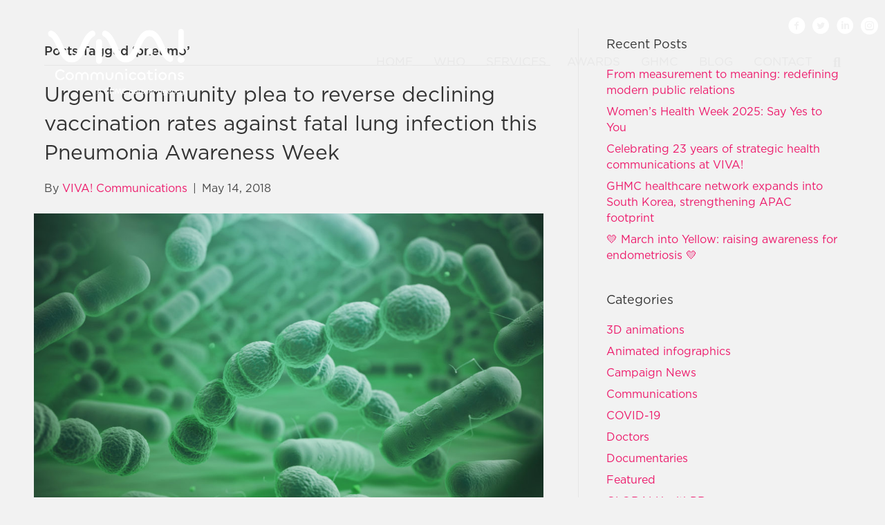

--- FILE ---
content_type: text/html; charset=UTF-8
request_url: https://vivacommunications.com.au/blog/tag/pneumo/
body_size: 20566
content:
<!DOCTYPE html>
<html dir="ltr" lang="en-US" prefix="og: https://ogp.me/ns#">
<head>
<meta charset="UTF-8" />
<script>
var gform;gform||(document.addEventListener("gform_main_scripts_loaded",function(){gform.scriptsLoaded=!0}),document.addEventListener("gform/theme/scripts_loaded",function(){gform.themeScriptsLoaded=!0}),window.addEventListener("DOMContentLoaded",function(){gform.domLoaded=!0}),gform={domLoaded:!1,scriptsLoaded:!1,themeScriptsLoaded:!1,isFormEditor:()=>"function"==typeof InitializeEditor,callIfLoaded:function(o){return!(!gform.domLoaded||!gform.scriptsLoaded||!gform.themeScriptsLoaded&&!gform.isFormEditor()||(gform.isFormEditor()&&console.warn("The use of gform.initializeOnLoaded() is deprecated in the form editor context and will be removed in Gravity Forms 3.1."),o(),0))},initializeOnLoaded:function(o){gform.callIfLoaded(o)||(document.addEventListener("gform_main_scripts_loaded",()=>{gform.scriptsLoaded=!0,gform.callIfLoaded(o)}),document.addEventListener("gform/theme/scripts_loaded",()=>{gform.themeScriptsLoaded=!0,gform.callIfLoaded(o)}),window.addEventListener("DOMContentLoaded",()=>{gform.domLoaded=!0,gform.callIfLoaded(o)}))},hooks:{action:{},filter:{}},addAction:function(o,r,e,t){gform.addHook("action",o,r,e,t)},addFilter:function(o,r,e,t){gform.addHook("filter",o,r,e,t)},doAction:function(o){gform.doHook("action",o,arguments)},applyFilters:function(o){return gform.doHook("filter",o,arguments)},removeAction:function(o,r){gform.removeHook("action",o,r)},removeFilter:function(o,r,e){gform.removeHook("filter",o,r,e)},addHook:function(o,r,e,t,n){null==gform.hooks[o][r]&&(gform.hooks[o][r]=[]);var d=gform.hooks[o][r];null==n&&(n=r+"_"+d.length),gform.hooks[o][r].push({tag:n,callable:e,priority:t=null==t?10:t})},doHook:function(r,o,e){var t;if(e=Array.prototype.slice.call(e,1),null!=gform.hooks[r][o]&&((o=gform.hooks[r][o]).sort(function(o,r){return o.priority-r.priority}),o.forEach(function(o){"function"!=typeof(t=o.callable)&&(t=window[t]),"action"==r?t.apply(null,e):e[0]=t.apply(null,e)})),"filter"==r)return e[0]},removeHook:function(o,r,t,n){var e;null!=gform.hooks[o][r]&&(e=(e=gform.hooks[o][r]).filter(function(o,r,e){return!!(null!=n&&n!=o.tag||null!=t&&t!=o.priority)}),gform.hooks[o][r]=e)}});
</script>

<meta name='viewport' content='width=device-width, initial-scale=1.0' />
<meta http-equiv='X-UA-Compatible' content='IE=edge' />
<link rel="profile" href="https://gmpg.org/xfn/11" />
<title>pneumo - VIVA! Communications</title>
	<style>img:is([sizes="auto" i], [sizes^="auto," i]) { contain-intrinsic-size: 3000px 1500px }</style>
	
		<!-- All in One SEO 4.9.0 - aioseo.com -->
	<meta name="robots" content="max-image-preview:large" />
	<link rel="canonical" href="https://vivacommunications.com.au/blog/tag/pneumo/" />
	<meta name="generator" content="All in One SEO (AIOSEO) 4.9.0" />
		<script type="application/ld+json" class="aioseo-schema">
			{"@context":"https:\/\/schema.org","@graph":[{"@type":"BreadcrumbList","@id":"https:\/\/vivacommunications.com.au\/blog\/tag\/pneumo\/#breadcrumblist","itemListElement":[{"@type":"ListItem","@id":"https:\/\/vivacommunications.com.au#listItem","position":1,"name":"Home","item":"https:\/\/vivacommunications.com.au","nextItem":{"@type":"ListItem","@id":"https:\/\/vivacommunications.com.au\/blog\/tag\/pneumo\/#listItem","name":"pneumo"}},{"@type":"ListItem","@id":"https:\/\/vivacommunications.com.au\/blog\/tag\/pneumo\/#listItem","position":2,"name":"pneumo","previousItem":{"@type":"ListItem","@id":"https:\/\/vivacommunications.com.au#listItem","name":"Home"}}]},{"@type":"CollectionPage","@id":"https:\/\/vivacommunications.com.au\/blog\/tag\/pneumo\/#collectionpage","url":"https:\/\/vivacommunications.com.au\/blog\/tag\/pneumo\/","name":"pneumo - VIVA! Communications","inLanguage":"en-US","isPartOf":{"@id":"https:\/\/vivacommunications.com.au\/#website"},"breadcrumb":{"@id":"https:\/\/vivacommunications.com.au\/blog\/tag\/pneumo\/#breadcrumblist"}},{"@type":"Organization","@id":"https:\/\/vivacommunications.com.au\/#organization","name":"VIVA! Communications","description":"Healthcare PR  & Comms Agency Sydney, Health & Wellness Communications Sydney","url":"https:\/\/vivacommunications.com.au\/"},{"@type":"WebSite","@id":"https:\/\/vivacommunications.com.au\/#website","url":"https:\/\/vivacommunications.com.au\/","name":"VIVA! Communications","description":"Healthcare PR  & Comms Agency Sydney, Health & Wellness Communications Sydney","inLanguage":"en-US","publisher":{"@id":"https:\/\/vivacommunications.com.au\/#organization"}}]}
		</script>
		<!-- All in One SEO -->

<link rel="alternate" type="application/rss+xml" title="VIVA! Communications &raquo; Feed" href="https://vivacommunications.com.au/feed/" />
<link rel="alternate" type="application/rss+xml" title="VIVA! Communications &raquo; Comments Feed" href="https://vivacommunications.com.au/comments/feed/" />
<link rel="alternate" type="application/rss+xml" title="VIVA! Communications &raquo; pneumo Tag Feed" href="https://vivacommunications.com.au/blog/tag/pneumo/feed/" />
<script>
window._wpemojiSettings = {"baseUrl":"https:\/\/s.w.org\/images\/core\/emoji\/16.0.1\/72x72\/","ext":".png","svgUrl":"https:\/\/s.w.org\/images\/core\/emoji\/16.0.1\/svg\/","svgExt":".svg","source":{"concatemoji":"https:\/\/vivacommunications.com.au\/wp-includes\/js\/wp-emoji-release.min.js?ver=9af1f65aa43fe2a499f64c9644660ec5"}};
/*! This file is auto-generated */
!function(s,n){var o,i,e;function c(e){try{var t={supportTests:e,timestamp:(new Date).valueOf()};sessionStorage.setItem(o,JSON.stringify(t))}catch(e){}}function p(e,t,n){e.clearRect(0,0,e.canvas.width,e.canvas.height),e.fillText(t,0,0);var t=new Uint32Array(e.getImageData(0,0,e.canvas.width,e.canvas.height).data),a=(e.clearRect(0,0,e.canvas.width,e.canvas.height),e.fillText(n,0,0),new Uint32Array(e.getImageData(0,0,e.canvas.width,e.canvas.height).data));return t.every(function(e,t){return e===a[t]})}function u(e,t){e.clearRect(0,0,e.canvas.width,e.canvas.height),e.fillText(t,0,0);for(var n=e.getImageData(16,16,1,1),a=0;a<n.data.length;a++)if(0!==n.data[a])return!1;return!0}function f(e,t,n,a){switch(t){case"flag":return n(e,"\ud83c\udff3\ufe0f\u200d\u26a7\ufe0f","\ud83c\udff3\ufe0f\u200b\u26a7\ufe0f")?!1:!n(e,"\ud83c\udde8\ud83c\uddf6","\ud83c\udde8\u200b\ud83c\uddf6")&&!n(e,"\ud83c\udff4\udb40\udc67\udb40\udc62\udb40\udc65\udb40\udc6e\udb40\udc67\udb40\udc7f","\ud83c\udff4\u200b\udb40\udc67\u200b\udb40\udc62\u200b\udb40\udc65\u200b\udb40\udc6e\u200b\udb40\udc67\u200b\udb40\udc7f");case"emoji":return!a(e,"\ud83e\udedf")}return!1}function g(e,t,n,a){var r="undefined"!=typeof WorkerGlobalScope&&self instanceof WorkerGlobalScope?new OffscreenCanvas(300,150):s.createElement("canvas"),o=r.getContext("2d",{willReadFrequently:!0}),i=(o.textBaseline="top",o.font="600 32px Arial",{});return e.forEach(function(e){i[e]=t(o,e,n,a)}),i}function t(e){var t=s.createElement("script");t.src=e,t.defer=!0,s.head.appendChild(t)}"undefined"!=typeof Promise&&(o="wpEmojiSettingsSupports",i=["flag","emoji"],n.supports={everything:!0,everythingExceptFlag:!0},e=new Promise(function(e){s.addEventListener("DOMContentLoaded",e,{once:!0})}),new Promise(function(t){var n=function(){try{var e=JSON.parse(sessionStorage.getItem(o));if("object"==typeof e&&"number"==typeof e.timestamp&&(new Date).valueOf()<e.timestamp+604800&&"object"==typeof e.supportTests)return e.supportTests}catch(e){}return null}();if(!n){if("undefined"!=typeof Worker&&"undefined"!=typeof OffscreenCanvas&&"undefined"!=typeof URL&&URL.createObjectURL&&"undefined"!=typeof Blob)try{var e="postMessage("+g.toString()+"("+[JSON.stringify(i),f.toString(),p.toString(),u.toString()].join(",")+"));",a=new Blob([e],{type:"text/javascript"}),r=new Worker(URL.createObjectURL(a),{name:"wpTestEmojiSupports"});return void(r.onmessage=function(e){c(n=e.data),r.terminate(),t(n)})}catch(e){}c(n=g(i,f,p,u))}t(n)}).then(function(e){for(var t in e)n.supports[t]=e[t],n.supports.everything=n.supports.everything&&n.supports[t],"flag"!==t&&(n.supports.everythingExceptFlag=n.supports.everythingExceptFlag&&n.supports[t]);n.supports.everythingExceptFlag=n.supports.everythingExceptFlag&&!n.supports.flag,n.DOMReady=!1,n.readyCallback=function(){n.DOMReady=!0}}).then(function(){return e}).then(function(){var e;n.supports.everything||(n.readyCallback(),(e=n.source||{}).concatemoji?t(e.concatemoji):e.wpemoji&&e.twemoji&&(t(e.twemoji),t(e.wpemoji)))}))}((window,document),window._wpemojiSettings);
</script>
<style id='wp-emoji-styles-inline-css'>

	img.wp-smiley, img.emoji {
		display: inline !important;
		border: none !important;
		box-shadow: none !important;
		height: 1em !important;
		width: 1em !important;
		margin: 0 0.07em !important;
		vertical-align: -0.1em !important;
		background: none !important;
		padding: 0 !important;
	}
</style>
<link rel='stylesheet' id='wp-block-library-css' href='https://vivacommunications.com.au/wp-includes/css/dist/block-library/style.min.css?ver=9af1f65aa43fe2a499f64c9644660ec5' media='all' />
<style id='wp-block-library-theme-inline-css'>
.wp-block-audio :where(figcaption){color:#555;font-size:13px;text-align:center}.is-dark-theme .wp-block-audio :where(figcaption){color:#ffffffa6}.wp-block-audio{margin:0 0 1em}.wp-block-code{border:1px solid #ccc;border-radius:4px;font-family:Menlo,Consolas,monaco,monospace;padding:.8em 1em}.wp-block-embed :where(figcaption){color:#555;font-size:13px;text-align:center}.is-dark-theme .wp-block-embed :where(figcaption){color:#ffffffa6}.wp-block-embed{margin:0 0 1em}.blocks-gallery-caption{color:#555;font-size:13px;text-align:center}.is-dark-theme .blocks-gallery-caption{color:#ffffffa6}:root :where(.wp-block-image figcaption){color:#555;font-size:13px;text-align:center}.is-dark-theme :root :where(.wp-block-image figcaption){color:#ffffffa6}.wp-block-image{margin:0 0 1em}.wp-block-pullquote{border-bottom:4px solid;border-top:4px solid;color:currentColor;margin-bottom:1.75em}.wp-block-pullquote cite,.wp-block-pullquote footer,.wp-block-pullquote__citation{color:currentColor;font-size:.8125em;font-style:normal;text-transform:uppercase}.wp-block-quote{border-left:.25em solid;margin:0 0 1.75em;padding-left:1em}.wp-block-quote cite,.wp-block-quote footer{color:currentColor;font-size:.8125em;font-style:normal;position:relative}.wp-block-quote:where(.has-text-align-right){border-left:none;border-right:.25em solid;padding-left:0;padding-right:1em}.wp-block-quote:where(.has-text-align-center){border:none;padding-left:0}.wp-block-quote.is-large,.wp-block-quote.is-style-large,.wp-block-quote:where(.is-style-plain){border:none}.wp-block-search .wp-block-search__label{font-weight:700}.wp-block-search__button{border:1px solid #ccc;padding:.375em .625em}:where(.wp-block-group.has-background){padding:1.25em 2.375em}.wp-block-separator.has-css-opacity{opacity:.4}.wp-block-separator{border:none;border-bottom:2px solid;margin-left:auto;margin-right:auto}.wp-block-separator.has-alpha-channel-opacity{opacity:1}.wp-block-separator:not(.is-style-wide):not(.is-style-dots){width:100px}.wp-block-separator.has-background:not(.is-style-dots){border-bottom:none;height:1px}.wp-block-separator.has-background:not(.is-style-wide):not(.is-style-dots){height:2px}.wp-block-table{margin:0 0 1em}.wp-block-table td,.wp-block-table th{word-break:normal}.wp-block-table :where(figcaption){color:#555;font-size:13px;text-align:center}.is-dark-theme .wp-block-table :where(figcaption){color:#ffffffa6}.wp-block-video :where(figcaption){color:#555;font-size:13px;text-align:center}.is-dark-theme .wp-block-video :where(figcaption){color:#ffffffa6}.wp-block-video{margin:0 0 1em}:root :where(.wp-block-template-part.has-background){margin-bottom:0;margin-top:0;padding:1.25em 2.375em}
</style>
<style id='classic-theme-styles-inline-css'>
/*! This file is auto-generated */
.wp-block-button__link{color:#fff;background-color:#32373c;border-radius:9999px;box-shadow:none;text-decoration:none;padding:calc(.667em + 2px) calc(1.333em + 2px);font-size:1.125em}.wp-block-file__button{background:#32373c;color:#fff;text-decoration:none}
</style>
<link rel='stylesheet' id='aioseo/css/src/vue/standalone/blocks/table-of-contents/global.scss-css' href='https://vivacommunications.com.au/wp-content/plugins/all-in-one-seo-pack/dist/Lite/assets/css/table-of-contents/global.e90f6d47.css?ver=4.9.0' media='all' />
<style id='global-styles-inline-css'>
:root{--wp--preset--aspect-ratio--square: 1;--wp--preset--aspect-ratio--4-3: 4/3;--wp--preset--aspect-ratio--3-4: 3/4;--wp--preset--aspect-ratio--3-2: 3/2;--wp--preset--aspect-ratio--2-3: 2/3;--wp--preset--aspect-ratio--16-9: 16/9;--wp--preset--aspect-ratio--9-16: 9/16;--wp--preset--color--black: #000000;--wp--preset--color--cyan-bluish-gray: #abb8c3;--wp--preset--color--white: #ffffff;--wp--preset--color--pale-pink: #f78da7;--wp--preset--color--vivid-red: #cf2e2e;--wp--preset--color--luminous-vivid-orange: #ff6900;--wp--preset--color--luminous-vivid-amber: #fcb900;--wp--preset--color--light-green-cyan: #7bdcb5;--wp--preset--color--vivid-green-cyan: #00d084;--wp--preset--color--pale-cyan-blue: #8ed1fc;--wp--preset--color--vivid-cyan-blue: #0693e3;--wp--preset--color--vivid-purple: #9b51e0;--wp--preset--color--fl-heading-text: #333333;--wp--preset--color--fl-body-bg: #f2f2f2;--wp--preset--color--fl-body-text: #494949;--wp--preset--color--fl-accent: #ed196a;--wp--preset--color--fl-accent-hover: #c61059;--wp--preset--color--fl-topbar-bg: #ffffff;--wp--preset--color--fl-topbar-text: #808080;--wp--preset--color--fl-topbar-link: #428bca;--wp--preset--color--fl-topbar-hover: #428bca;--wp--preset--color--fl-header-text: #919191;--wp--preset--color--fl-header-link: #e8e8e8;--wp--preset--color--fl-header-hover: #ed196a;--wp--preset--color--fl-nav-bg: #0a0a0a;--wp--preset--color--fl-nav-link: #ffffff;--wp--preset--color--fl-nav-hover: #ed196a;--wp--preset--color--fl-content-bg: #ffffff;--wp--preset--color--fl-footer-widgets-bg: #ffffff;--wp--preset--color--fl-footer-widgets-text: #808080;--wp--preset--color--fl-footer-widgets-link: #428bca;--wp--preset--color--fl-footer-widgets-hover: #428bca;--wp--preset--color--fl-footer-bg: #f2f2f2;--wp--preset--color--fl-footer-text: #2b2b2b;--wp--preset--color--fl-footer-link: #ed196a;--wp--preset--color--fl-footer-hover: #c61059;--wp--preset--gradient--vivid-cyan-blue-to-vivid-purple: linear-gradient(135deg,rgba(6,147,227,1) 0%,rgb(155,81,224) 100%);--wp--preset--gradient--light-green-cyan-to-vivid-green-cyan: linear-gradient(135deg,rgb(122,220,180) 0%,rgb(0,208,130) 100%);--wp--preset--gradient--luminous-vivid-amber-to-luminous-vivid-orange: linear-gradient(135deg,rgba(252,185,0,1) 0%,rgba(255,105,0,1) 100%);--wp--preset--gradient--luminous-vivid-orange-to-vivid-red: linear-gradient(135deg,rgba(255,105,0,1) 0%,rgb(207,46,46) 100%);--wp--preset--gradient--very-light-gray-to-cyan-bluish-gray: linear-gradient(135deg,rgb(238,238,238) 0%,rgb(169,184,195) 100%);--wp--preset--gradient--cool-to-warm-spectrum: linear-gradient(135deg,rgb(74,234,220) 0%,rgb(151,120,209) 20%,rgb(207,42,186) 40%,rgb(238,44,130) 60%,rgb(251,105,98) 80%,rgb(254,248,76) 100%);--wp--preset--gradient--blush-light-purple: linear-gradient(135deg,rgb(255,206,236) 0%,rgb(152,150,240) 100%);--wp--preset--gradient--blush-bordeaux: linear-gradient(135deg,rgb(254,205,165) 0%,rgb(254,45,45) 50%,rgb(107,0,62) 100%);--wp--preset--gradient--luminous-dusk: linear-gradient(135deg,rgb(255,203,112) 0%,rgb(199,81,192) 50%,rgb(65,88,208) 100%);--wp--preset--gradient--pale-ocean: linear-gradient(135deg,rgb(255,245,203) 0%,rgb(182,227,212) 50%,rgb(51,167,181) 100%);--wp--preset--gradient--electric-grass: linear-gradient(135deg,rgb(202,248,128) 0%,rgb(113,206,126) 100%);--wp--preset--gradient--midnight: linear-gradient(135deg,rgb(2,3,129) 0%,rgb(40,116,252) 100%);--wp--preset--font-size--small: 13px;--wp--preset--font-size--medium: 20px;--wp--preset--font-size--large: 36px;--wp--preset--font-size--x-large: 42px;--wp--preset--spacing--20: 0.44rem;--wp--preset--spacing--30: 0.67rem;--wp--preset--spacing--40: 1rem;--wp--preset--spacing--50: 1.5rem;--wp--preset--spacing--60: 2.25rem;--wp--preset--spacing--70: 3.38rem;--wp--preset--spacing--80: 5.06rem;--wp--preset--shadow--natural: 6px 6px 9px rgba(0, 0, 0, 0.2);--wp--preset--shadow--deep: 12px 12px 50px rgba(0, 0, 0, 0.4);--wp--preset--shadow--sharp: 6px 6px 0px rgba(0, 0, 0, 0.2);--wp--preset--shadow--outlined: 6px 6px 0px -3px rgba(255, 255, 255, 1), 6px 6px rgba(0, 0, 0, 1);--wp--preset--shadow--crisp: 6px 6px 0px rgba(0, 0, 0, 1);}:where(.is-layout-flex){gap: 0.5em;}:where(.is-layout-grid){gap: 0.5em;}body .is-layout-flex{display: flex;}.is-layout-flex{flex-wrap: wrap;align-items: center;}.is-layout-flex > :is(*, div){margin: 0;}body .is-layout-grid{display: grid;}.is-layout-grid > :is(*, div){margin: 0;}:where(.wp-block-columns.is-layout-flex){gap: 2em;}:where(.wp-block-columns.is-layout-grid){gap: 2em;}:where(.wp-block-post-template.is-layout-flex){gap: 1.25em;}:where(.wp-block-post-template.is-layout-grid){gap: 1.25em;}.has-black-color{color: var(--wp--preset--color--black) !important;}.has-cyan-bluish-gray-color{color: var(--wp--preset--color--cyan-bluish-gray) !important;}.has-white-color{color: var(--wp--preset--color--white) !important;}.has-pale-pink-color{color: var(--wp--preset--color--pale-pink) !important;}.has-vivid-red-color{color: var(--wp--preset--color--vivid-red) !important;}.has-luminous-vivid-orange-color{color: var(--wp--preset--color--luminous-vivid-orange) !important;}.has-luminous-vivid-amber-color{color: var(--wp--preset--color--luminous-vivid-amber) !important;}.has-light-green-cyan-color{color: var(--wp--preset--color--light-green-cyan) !important;}.has-vivid-green-cyan-color{color: var(--wp--preset--color--vivid-green-cyan) !important;}.has-pale-cyan-blue-color{color: var(--wp--preset--color--pale-cyan-blue) !important;}.has-vivid-cyan-blue-color{color: var(--wp--preset--color--vivid-cyan-blue) !important;}.has-vivid-purple-color{color: var(--wp--preset--color--vivid-purple) !important;}.has-black-background-color{background-color: var(--wp--preset--color--black) !important;}.has-cyan-bluish-gray-background-color{background-color: var(--wp--preset--color--cyan-bluish-gray) !important;}.has-white-background-color{background-color: var(--wp--preset--color--white) !important;}.has-pale-pink-background-color{background-color: var(--wp--preset--color--pale-pink) !important;}.has-vivid-red-background-color{background-color: var(--wp--preset--color--vivid-red) !important;}.has-luminous-vivid-orange-background-color{background-color: var(--wp--preset--color--luminous-vivid-orange) !important;}.has-luminous-vivid-amber-background-color{background-color: var(--wp--preset--color--luminous-vivid-amber) !important;}.has-light-green-cyan-background-color{background-color: var(--wp--preset--color--light-green-cyan) !important;}.has-vivid-green-cyan-background-color{background-color: var(--wp--preset--color--vivid-green-cyan) !important;}.has-pale-cyan-blue-background-color{background-color: var(--wp--preset--color--pale-cyan-blue) !important;}.has-vivid-cyan-blue-background-color{background-color: var(--wp--preset--color--vivid-cyan-blue) !important;}.has-vivid-purple-background-color{background-color: var(--wp--preset--color--vivid-purple) !important;}.has-black-border-color{border-color: var(--wp--preset--color--black) !important;}.has-cyan-bluish-gray-border-color{border-color: var(--wp--preset--color--cyan-bluish-gray) !important;}.has-white-border-color{border-color: var(--wp--preset--color--white) !important;}.has-pale-pink-border-color{border-color: var(--wp--preset--color--pale-pink) !important;}.has-vivid-red-border-color{border-color: var(--wp--preset--color--vivid-red) !important;}.has-luminous-vivid-orange-border-color{border-color: var(--wp--preset--color--luminous-vivid-orange) !important;}.has-luminous-vivid-amber-border-color{border-color: var(--wp--preset--color--luminous-vivid-amber) !important;}.has-light-green-cyan-border-color{border-color: var(--wp--preset--color--light-green-cyan) !important;}.has-vivid-green-cyan-border-color{border-color: var(--wp--preset--color--vivid-green-cyan) !important;}.has-pale-cyan-blue-border-color{border-color: var(--wp--preset--color--pale-cyan-blue) !important;}.has-vivid-cyan-blue-border-color{border-color: var(--wp--preset--color--vivid-cyan-blue) !important;}.has-vivid-purple-border-color{border-color: var(--wp--preset--color--vivid-purple) !important;}.has-vivid-cyan-blue-to-vivid-purple-gradient-background{background: var(--wp--preset--gradient--vivid-cyan-blue-to-vivid-purple) !important;}.has-light-green-cyan-to-vivid-green-cyan-gradient-background{background: var(--wp--preset--gradient--light-green-cyan-to-vivid-green-cyan) !important;}.has-luminous-vivid-amber-to-luminous-vivid-orange-gradient-background{background: var(--wp--preset--gradient--luminous-vivid-amber-to-luminous-vivid-orange) !important;}.has-luminous-vivid-orange-to-vivid-red-gradient-background{background: var(--wp--preset--gradient--luminous-vivid-orange-to-vivid-red) !important;}.has-very-light-gray-to-cyan-bluish-gray-gradient-background{background: var(--wp--preset--gradient--very-light-gray-to-cyan-bluish-gray) !important;}.has-cool-to-warm-spectrum-gradient-background{background: var(--wp--preset--gradient--cool-to-warm-spectrum) !important;}.has-blush-light-purple-gradient-background{background: var(--wp--preset--gradient--blush-light-purple) !important;}.has-blush-bordeaux-gradient-background{background: var(--wp--preset--gradient--blush-bordeaux) !important;}.has-luminous-dusk-gradient-background{background: var(--wp--preset--gradient--luminous-dusk) !important;}.has-pale-ocean-gradient-background{background: var(--wp--preset--gradient--pale-ocean) !important;}.has-electric-grass-gradient-background{background: var(--wp--preset--gradient--electric-grass) !important;}.has-midnight-gradient-background{background: var(--wp--preset--gradient--midnight) !important;}.has-small-font-size{font-size: var(--wp--preset--font-size--small) !important;}.has-medium-font-size{font-size: var(--wp--preset--font-size--medium) !important;}.has-large-font-size{font-size: var(--wp--preset--font-size--large) !important;}.has-x-large-font-size{font-size: var(--wp--preset--font-size--x-large) !important;}
:where(.wp-block-post-template.is-layout-flex){gap: 1.25em;}:where(.wp-block-post-template.is-layout-grid){gap: 1.25em;}
:where(.wp-block-columns.is-layout-flex){gap: 2em;}:where(.wp-block-columns.is-layout-grid){gap: 2em;}
:root :where(.wp-block-pullquote){font-size: 1.5em;line-height: 1.6;}
</style>
<link rel='stylesheet' id='bb-theme-transparent-css' href='https://vivacommunications.com.au/wp-content/plugins/beaverlodge-transparent-header/bb-theme-transparent.css?ver=9af1f65aa43fe2a499f64c9644660ec5' media='all' />
<style id='bb-theme-transparent-inline-css'>


                    .navbar-transparent {
                      padding-top: 25px !important;
                    }

                    .navbar-transparent {
                        padding-top: 10px !important;
                        border-radius: 0 !important;
                      }

                    .navbar-absolute {
                      position: absolute !important;
                      width: 100% !important;
                      padding-top: 10px !important;
                      z-index: 1029 !important;
                    }

                    .fl-page-header-wrap,
                    .fl-page-nav-right .fl-page-header-wrap {
                        border-bottom: none !important;
                    }

                    .fl-page-nav-wrap,
                    .navbar-default .navbar-collapse, .navbar-default .navbar-form {
                        border: none !important;
                    }
                    .home .navbar-transparent {
                    background-color: rgba(0,0,0,0) !important;
                    }

            
</style>
<link rel='stylesheet' id='uaf_client_css-css' href='https://vivacommunications.com.au/wp-content/uploads/useanyfont/uaf.css?ver=1764211209' media='all' />
<link rel='stylesheet' id='cmplz-general-css' href='https://vivacommunications.com.au/wp-content/plugins/complianz-gdpr/assets/css/cookieblocker.min.css?ver=1764210132' media='all' />
<link rel='stylesheet' id='rowstylescss-css' href='https://vivacommunications.com.au/wp-content/plugins/bb-rowstyles-lite-master/includes/bb-rowstyles.css?ver=0.' media='screen' />
<link rel='stylesheet' id='the-grid-css' href='https://vivacommunications.com.au/wp-content/plugins/the-grid/frontend/assets/css/the-grid.min.css?ver=2.8.0' media='all' />
<style id='the-grid-inline-css'>
.tolb-holder{background:rgba(0,0,0,0.8)}.tolb-holder .tolb-close,.tolb-holder .tolb-title,.tolb-holder .tolb-counter,.tolb-holder .tolb-next i,.tolb-holder .tolb-prev i{color:#ffffff}.tolb-holder .tolb-load{border-color:rgba(1,0,0,0.2);border-left:3px solid #ffffff}
.to-heart-icon,.to-heart-icon svg,.to-post-like,.to-post-like .to-like-count{position:relative;display:inline-block}.to-post-like{width:auto;cursor:pointer;font-weight:400}.to-heart-icon{float:left;margin:0 4px 0 0}.to-heart-icon svg{overflow:visible;width:15px;height:14px}.to-heart-icon g{-webkit-transform:scale(1);transform:scale(1)}.to-heart-icon path{-webkit-transform:scale(1);transform:scale(1);transition:fill .4s ease,stroke .4s ease}.no-liked .to-heart-icon path{fill:#999;stroke:#999}.empty-heart .to-heart-icon path{fill:transparent!important;stroke:#999}.liked .to-heart-icon path,.to-heart-icon svg:hover path{fill:#ff6863!important;stroke:#ff6863!important}@keyframes heartBeat{0%{transform:scale(1)}20%{transform:scale(.8)}30%{transform:scale(.95)}45%{transform:scale(.75)}50%{transform:scale(.85)}100%{transform:scale(.9)}}@-webkit-keyframes heartBeat{0%,100%,50%{-webkit-transform:scale(1)}20%{-webkit-transform:scale(.8)}30%{-webkit-transform:scale(.95)}45%{-webkit-transform:scale(.75)}}.heart-pulse g{-webkit-animation-name:heartBeat;animation-name:heartBeat;-webkit-animation-duration:1s;animation-duration:1s;-webkit-animation-iteration-count:infinite;animation-iteration-count:infinite;-webkit-transform-origin:50% 50%;transform-origin:50% 50%}.to-post-like a{color:inherit!important;fill:inherit!important;stroke:inherit!important}
</style>
<link rel='stylesheet' id='jquery-magnificpopup-css' href='https://vivacommunications.com.au/wp-content/plugins/bb-plugin/css/jquery.magnificpopup.min.css?ver=2.9.4.1' media='all' />
<link rel='stylesheet' id='base-css' href='https://vivacommunications.com.au/wp-content/themes/bb-theme/css/base.min.css?ver=1.7.19' media='all' />
<link rel='stylesheet' id='fl-automator-skin-css' href='https://vivacommunications.com.au/wp-content/uploads/bb-theme/skin-6927bc017d39d.css?ver=1.7.19' media='all' />
<link rel='stylesheet' id='pp-animate-css' href='https://vivacommunications.com.au/wp-content/plugins/bbpowerpack/assets/css/animate.min.css?ver=3.5.1' media='all' />
<script async src="https://vivacommunications.com.au/wp-content/plugins/burst-statistics/helpers/timeme/timeme.min.js?ver=1.7.1" id="burst-timeme-js"></script>
<script id="burst-js-extra">
var burst = {"page_id":"917","cookie_retention_days":"30","beacon_url":"https:\/\/vivacommunications.com.au\/wp-content\/plugins\/burst-statistics\/endpoint.php","options":{"beacon_enabled":1,"enable_cookieless_tracking":0,"enable_turbo_mode":0,"do_not_track":0},"goals":[],"goals_script_url":"https:\/\/vivacommunications.com.au\/wp-content\/plugins\/burst-statistics\/\/assets\/js\/build\/burst-goals.js?v=1.7.1"};
</script>
<script async src="https://vivacommunications.com.au/wp-content/plugins/burst-statistics/assets/js/build/burst.min.js?ver=1.7.1" id="burst-js"></script>
<script src="https://vivacommunications.com.au/wp-content/plugins/google-analytics-for-wordpress/assets/js/frontend-gtag.min.js?ver=9.11.1" id="monsterinsights-frontend-script-js" async data-wp-strategy="async"></script>
<script data-cfasync="false" data-wpfc-render="false" id='monsterinsights-frontend-script-js-extra'>var monsterinsights_frontend = {"js_events_tracking":"true","download_extensions":"doc,pdf,ppt,zip,xls,docx,pptx,xlsx","inbound_paths":"[{\"path\":\"\\\/go\\\/\",\"label\":\"affiliate\"},{\"path\":\"\\\/recommend\\\/\",\"label\":\"affiliate\"}]","home_url":"https:\/\/vivacommunications.com.au","hash_tracking":"false","v4_id":"G-MK4Z2XZRFY"};</script>
<script src="https://vivacommunications.com.au/wp-includes/js/jquery/jquery.min.js?ver=3.7.1" id="jquery-core-js"></script>
<script src="https://vivacommunications.com.au/wp-includes/js/jquery/jquery-migrate.min.js?ver=3.4.1" id="jquery-migrate-js"></script>
<script src="https://vivacommunications.com.au/wp-content/plugins/beaverlodge-transparent-header/bb-theme-transparent.js?ver=9af1f65aa43fe2a499f64c9644660ec5" id="bb-theme-transparent-js"></script>
<script src="https://vivacommunications.com.au/wp-content/plugins/bb-rowstyles-lite-master/includes/jquery.youtubebackground.js?ver=0." id="youtubebg-js"></script>
<link rel="https://api.w.org/" href="https://vivacommunications.com.au/wp-json/" /><link rel="alternate" title="JSON" type="application/json" href="https://vivacommunications.com.au/wp-json/wp/v2/tags/917" />		<script>
			var bb_powerpack = {
				version: '2.40.8',
				getAjaxUrl: function() { return atob( 'aHR0cHM6Ly92aXZhY29tbXVuaWNhdGlvbnMuY29tLmF1L3dwLWFkbWluL2FkbWluLWFqYXgucGhw' ); },
				callback: function() {},
				mapMarkerData: {},
				post_id: '6872',
				search_term: '',
				current_page: 'https://vivacommunications.com.au/blog/tag/pneumo/',
				conditionals: {
					is_front_page: false,
					is_home: false,
					is_archive: true,
					current_post_type: '',
					is_tax: false,
										current_tax: 'post_tag',
					current_term: 'pneumo',
										is_author: false,
					current_author: false,
					is_search: false,
									}
			};
		</script>
		
		<!-- GA Google Analytics @ https://m0n.co/ga -->
		<script async src="https://www.googletagmanager.com/gtag/js?id=UA-20928194-1"></script>
		<script>
			window.dataLayer = window.dataLayer || [];
			function gtag(){dataLayer.push(arguments);}
			gtag('js', new Date());
			gtag('config', 'UA-20928194-1');
		</script>

	<style type="text/css" id="simple-css-output">/*GLOBAL*/ #custom-social-icons{ position:absolute; z-index:999999; right:0; padding-top: 15px; } .fl-page-nav-right .fl-page-header-wrap { border-bottom: none!important;}.fl-page-footer { border-top: none!important;}/*FIX SEARCH MENU ICON*/.fa:before { font-family: FontAwesome;}/*BB VIDEO BACKGROUND AUDIO ICON*/.fl-node-57b5351549394 .fl-bg-video-audio { display: none; cursor: pointer; position: absolute; bottom: 40px; right: 40px; z-index: 5; width: 40px; color: #fff;}.fl-node-57b5351549394 .fl-bg-video-audio .fl-audio-control { font-size: 40px;}.fl-node-57b5351549394 .fl-bg-video-audio .fa-times { font-size: 20px; top: 10px; left: 25px;}/*BB THEME LOGO*/.fl-page-header-primary .fl-logo-img { max-height: 135px!important; max-width: 210px!important;}/*SUBMENU FONT SIZE*/.fl-page-nav ul.sub-menu li a { font-size: 16px;}.fl-page-nav ul.sub-menu { background-color: #130005;}@media (min-width: 992px) {.fl-page-nav-right .fl-page-nav-wrap .navbar-nav li>a { text-transform: uppercase; }}/*transparent header - switch off translucent colour on top header*/.home .navbar-transparent { background-color: rgba(0,0,0,0) !important;}.fl-page-header { background-color: #fff0;/* color: #919191;*/}h1, h2, h3, h4, h5, h6 { margin-bottom: 20px!important;}@media (max-width: 480px) {h1 { font-size: 35px; }h2 { font-size: 28px; }h3 { font-size: 24px; }h4 { font-size: 20px; }}/*MOBILE TRANSPARENT NAV*/@media (max-width: 767px) {.fl-page-nav { background-color: rgba(77, 72, 69, 0.9)!important; }}@media (max-width: 767px) {.navbar-default .navbar-collapse { background-color: rgba(77, 72, 69, 0.9)!important; }} @media (max-width: 767px) {.fl-page-nav-collapse ul.navbar-nav > li { border-bottom: 1px solid #4d4845!important; }}@media (max-width: 767px) {.fl-page-nav .navbar-toggle, .fl-page-nav .navbar-toggle:hover, .fl-page-nav .navbar-toggle:focus { background: #2d2928!important; }}@media (max-width: 500px) {.fl-page-nav-centered-inline-logo .fl-page-header-logo { padding-bottom: 25px!important; }#custom-social-icons .fl-icon-group{text-align:center !important;} #custom-social-icons{ left:0; padding-top:5px; }}/*TABLET TRANSPARENT NAV*/@media (max-width: 991px) {.fl-page-nav-toggle-icon.fl-page-nav-toggle-visible-medium-mobile .fl-page-nav .navbar-toggle { background: #590a10; font-size: 35px; right: 30px;}}/*Add arrow to menu items with sub-items in Beaver Builder theme */ /*.nav li > a:after { color: rgba(255, 255, 255, 0.5); content: "\f105"; font-family: FontAwesome; margin-left: 4px; float: right; vertical-align: middle; padding-left: 5px; font-size: 1.5rem;}*//*.nav li > a:only-child:after { content: '';}*//*.admin-bar .fl-page-nav-right.fl-page-header-fixed, .admin-bar .fl-page-header-fixed, .admin-bar .fl-page-header-vertical { background-color: rgba(0,0,0,.5);}*//*HEADER FULL WIDTH*//*@media (min-width: 1100px) {*/.fl-page-header-wrap .fl-full-width .container { width: 92%; }/*.fl-full-width .container { width: 92%!important;}}*//*STICKY HEADER BACKGROUND COLOR*/.fl-page-nav-right.fl-page-header-fixed, .fl-page-header-fixed { background-color: rgba(0,0,0,.5)!important;}/* MOBILE ENLARGE BACKGROUND TO COVER */@media only screen and (max-width: 480px) {/*.fl-row-bg-parallax .fl-row-content-wrap { background-size: cover !important;}*/ body .fl-row-bg-parallax .fl-row-content-wrap { background-size: contain !important; background-position: top !important;}}/*IMAGE IN FRONT*/.image-in-front { z-index: 1000; position: relative;}/*LINK UNDERLINE*//*a { font-family: 'gotham-bold' !important; border-bottom: solid 3px rgba(158,158,158,0.3); text-decoration: none!important; padding-bottom: 3px;}a:hover {border-bottom: none!important;text-decoration: none!important;}.fl-page-header a {border-bottom: none!important;}*//*HEADING HOMEPAGE*/.heading-light {z-index: 10!important;font-family: 'gotham-book' !important;}} /*BLOCKQUOTE*/blockquote { border-left: 5px solid #a9a9a9!important;}/*SIDEBAR QUOTE*/.sidebar-quote .pp-heading { font-family: gotham-bold-italic!important;}/*INTERNAL TEXT COLUMN*/@media (min-width: 767px) {.text-centred { max-width: 1000px; margin-left: auto; margin-right: auto; background-color: #edf5ea; padding: 40px; margin-top: -200px;}/*Fix nav on safari*/@media (min-width: 900px) {.fl-page-header-row .col-md-4 {width:25%!important;}}.fl-page-header-row .col-md-8 {width:75%!important;}/*service boxes*/.pp-infobox { background: #ED196A)!important;}.pp-infobox:active { background: #c61059!important;}.pp-infobox:hover { background: #c61059!important;}.pp-more-link { border: none;}@media (min-width: 767px) {.pp-infobox { text-align: left; padding: 20px 40px 40px 40px!important; }.pp-infobox-image { text-align: left; }.pp-infobox { min-height: 300px;}} @media (min-width: 767px)@media (min-width: 767px).pp-infobox { text-align: left; padding: 20px 40px 40px 40px !important; min-height: 300px;}/*expertise boxes vertical borders*/@media (min-width: 768px) {.vertical-border { border-right: 1px solid #ececec;}.vertical-border > li:last-child a { border-right: none;}}/*MOBILE TRANSPARENT NAV*/@media (max-width: 767px) {.fl-page-nav { background-color: rgba(77, 72, 69, 0.9)!important; }}@media (max-width: 767px) {.navbar-default .navbar-collapse { background-color: rgba(77, 72, 69, 0.9)!important; }} @media (max-width: 767px) {.fl-page-nav-collapse ul.navbar-nav > li { border-bottom: 1px solid #4d4845!important; }}@media (max-width: 767px) {.fl-page-nav .navbar-toggle, .fl-page-nav .navbar-toggle:hover, .fl-page-nav .navbar-toggle:focus { background: #2d2928!important; }}@media (max-width: 500px) {.fl-page-nav-centered-inline-logo .fl-page-header-logo { padding-bottom: 25px!important; }} /*FLOW FLOW SOCIAL STREAM HIDE VIVA LOGO ON FB*/.ff-userpic {background: none!important; } .ff-slideshow nav span { color: #9f082f!important;}.ff-nickname {display: none!important; }.ff-name {display: none!important; } /*YOUTUBE BACKGROUND ZINDEX*/ .fl-node-57b55a377372b.fl-row-bg-youtube .bg-youtube { z-index: 0!important;}.in-front-of-youtube { z-index: 10; position: relative;} @media (min-width: 767px) { #epoch-comments textarea, textarea#comment { width: 55%!important; }}/* MOBILE IMAGE BACKGROUNDS*/ @media only screen and (max-width: 480px) {/*.fl-row-bg-parallax*//* .fl-row-content-wrap { background-size: cover !important; max-height: 800px!important; }} */@media (max-width: 750px) {.fl-row-content-wrap {/* background-attachment: scroll !important; */max-height: 800px!important; }}/*@media (max-width: 750px).fl-row-bg-parallax .fl-row-content-wrap {background-attachment: fixed !important;}*/@media (max-width: 750px) {.background-image-mobile {background-position: top right !important;background-size: 609px 500px !important; }} /*THE GRID-FILTER TEXT*/.tg-txt .tg-nav-font { font-size: 18px!important; padding-bottom: 8px;} /*SOCIAL ICONS IN HEADER*/.fl-builder-content-5977 { z-index: 2000; position: relative;}/*.fl-page-header { margin-top: -120px!important;}.fl-page-content { margin-top: -120px!important;}*/ /*FOOTER MOBILE*/@media (max-width: 480px) {.centre-on-mobile { text-align: center!important;}}</style><link rel="icon" href="https://vivacommunications.com.au/wp-content/uploads/2024/03/V-icon-150x150.png" sizes="32x32" />
<link rel="icon" href="https://vivacommunications.com.au/wp-content/uploads/2024/03/V-icon-300x300.png" sizes="192x192" />
<link rel="apple-touch-icon" href="https://vivacommunications.com.au/wp-content/uploads/2024/03/V-icon-300x300.png" />
<meta name="msapplication-TileImage" content="https://vivacommunications.com.au/wp-content/uploads/2024/03/V-icon-300x300.png" />
		<style id="wp-custom-css">
			

/*
CSS Migrated from BB theme:
*/

/*.fl-page-header-row .col-md-4 {
    width: 40%;
}*/		</style>
		</head>
<body data-rsssl=1 class="archive tag tag-pneumo tag-917 wp-theme-bb-theme fl-builder-2-9-4-1 fl-theme-1-7-19 fl-no-js fl-framework-base fl-preset-default fl-full-width fl-search-active" itemscope="itemscope" itemtype="https://schema.org/WebPage">
<a aria-label="Skip to content" class="fl-screen-reader-text" href="#fl-main-content">Skip to content</a><div class="fl-page">
	<header class="fl-page-header fl-page-header-fixed fl-page-nav-right fl-page-nav-toggle-button fl-page-nav-toggle-visible-mobile"  role="banner">
	<div class="fl-page-header-wrap">
		<div class="fl-page-header-container container">
			<div class="fl-page-header-row row">
				<div class="col-sm-12 col-md-3 fl-page-logo-wrap">
					<div class="fl-page-header-logo">
						<a href="https://vivacommunications.com.au/"><img class="fl-logo-img" loading="false" data-no-lazy="1"   itemscope itemtype="https://schema.org/ImageObject" src="https://vivacommunications.com.au/wp-content/uploads/2024/03/Viva-Logo-March2024-Comms-GHMC-White.png" data-retina="https://vivacommunications.com.au/wp-content/uploads/2024/03/Viva-Logo-March2024-Comms-GHMC-White.png" title="" width="1500" data-width="1500" height="700" data-height="700" alt="VIVA! Communications" /><meta itemprop="name" content="VIVA! Communications" /></a>
					</div>
				</div>
				<div class="col-sm-12 col-md-9 fl-page-fixed-nav-wrap">
					<div class="fl-page-nav-wrap">
						<nav class="fl-page-nav fl-nav navbar navbar-default navbar-expand-md" aria-label="Header Menu" role="navigation">
							<button type="button" class="navbar-toggle navbar-toggler" data-toggle="collapse" data-target=".fl-page-nav-collapse">
								<span>Menu</span>
							</button>
							<div class="fl-page-nav-collapse collapse navbar-collapse">
								<ul id="menu-new-menu" class="nav navbar-nav navbar-right menu fl-theme-menu"><li id="menu-item-5105" class="menu-item menu-item-type-custom menu-item-object-custom menu-item-home menu-item-5105 nav-item"><a href="https://vivacommunications.com.au/" class="nav-link">Home</a></li>
<li id="menu-item-5189" class="menu-item menu-item-type-custom menu-item-object-custom menu-item-has-children menu-item-5189 nav-item"><a href="#" class="nav-link">Who</a><div class="fl-submenu-icon-wrap"><span class="fl-submenu-toggle-icon"></span></div>
<ul class="sub-menu">
	<li id="menu-item-5125" class="menu-item menu-item-type-post_type menu-item-object-page menu-item-5125 nav-item"><a href="https://vivacommunications.com.au/who/about-viva/" class="nav-link">About VIVA!</a></li>
	<li id="menu-item-5121" class="menu-item menu-item-type-post_type menu-item-object-page menu-item-5121 nav-item"><a href="https://vivacommunications.com.au/who/expertise/" class="nav-link">Expertise</a></li>
	<li id="menu-item-5124" class="menu-item menu-item-type-post_type menu-item-object-page menu-item-5124 nav-item"><a href="https://vivacommunications.com.au/who/team/" class="nav-link">Team</a></li>
</ul>
</li>
<li id="menu-item-5190" class="menu-item menu-item-type-custom menu-item-object-custom menu-item-has-children menu-item-5190 nav-item"><a href="#" class="nav-link">Services</a><div class="fl-submenu-icon-wrap"><span class="fl-submenu-toggle-icon"></span></div>
<ul class="sub-menu">
	<li id="menu-item-5118" class="menu-item menu-item-type-post_type menu-item-object-page menu-item-5118 nav-item"><a href="https://vivacommunications.com.au/services/viva-communications/" class="nav-link">VIVA! Communications</a></li>
	<li id="menu-item-5119" class="menu-item menu-item-type-post_type menu-item-object-page menu-item-5119 nav-item"><a href="https://vivacommunications.com.au/services/viva-digital/" class="nav-link">VIVA! Digital</a></li>
</ul>
</li>
<li id="menu-item-5107" class="menu-item menu-item-type-post_type menu-item-object-page menu-item-5107 nav-item"><a href="https://vivacommunications.com.au/awards/" class="nav-link">Awards</a></li>
<li id="menu-item-5664" class="menu-item menu-item-type-custom menu-item-object-custom menu-item-has-children menu-item-5664 nav-item"><a href="#" class="nav-link">GHMC</a><div class="fl-submenu-icon-wrap"><span class="fl-submenu-toggle-icon"></span></div>
<ul class="sub-menu">
	<li id="menu-item-8689" class="menu-item menu-item-type-post_type menu-item-object-page menu-item-8689 nav-item"><a href="https://vivacommunications.com.au/ghmc-2/" class="nav-link">About Global Health Marketing &#038; Communications</a></li>
	<li id="menu-item-5113" class="menu-item menu-item-type-post_type menu-item-object-page menu-item-5113 nav-item"><a href="https://vivacommunications.com.au/ghmc-2/global-guide-to-pharma-marketing/" class="nav-link">Global Guide to Pharma Marketing</a></li>
</ul>
</li>
<li id="menu-item-5108" class="menu-item menu-item-type-post_type menu-item-object-page menu-item-5108 nav-item"><a href="https://vivacommunications.com.au/blog/" class="nav-link">Blog</a></li>
<li id="menu-item-5110" class="menu-item menu-item-type-post_type menu-item-object-page menu-item-has-children menu-item-5110 nav-item"><a href="https://vivacommunications.com.au/contact/" class="nav-link">Contact</a><div class="fl-submenu-icon-wrap"><span class="fl-submenu-toggle-icon"></span></div>
<ul class="sub-menu">
	<li id="menu-item-5111" class="menu-item menu-item-type-post_type menu-item-object-page menu-item-5111 nav-item"><a href="https://vivacommunications.com.au/contact/careers-internships/" class="nav-link">Careers &amp; Internships</a></li>
</ul>
</li>
</ul>							</div>
						</nav>
					</div>
				</div>
			</div>
		</div>
	</div>
</header><!-- .fl-page-header-fixed -->
<link rel='stylesheet' id='ultimate-icons-css' href='https://vivacommunications.com.au/wp-content/uploads/bb-plugin/icons/ultimate-icons/style.css?ver=2.9.4.1' media='all' />
<link rel='stylesheet' id='fl-builder-layout-5977-css' href='https://vivacommunications.com.au/wp-content/uploads/bb-plugin/cache/5977-layout.css?ver=bec25e64f83ec9a7a4ddb0c68f22fc51' media='all' />
<div class="fl-builder-content fl-builder-content-5977 fl-builder-template fl-builder-layout-template fl-builder-global-templates-locked" data-post-id="5977"><div class="fl-row fl-row-fixed-width fl-row-bg-none fl-node-5850cc79e2b35 fl-row-default-height fl-row-align-center top-social-icons" data-node="5850cc79e2b35">
	<div class="fl-row-content-wrap">
		<div class="uabb-row-separator uabb-top-row-separator" >
</div>
						<div class="fl-row-content fl-row-fixed-width fl-node-content">
		
<div class="fl-col-group fl-node-5852b9ec97a7a" data-node="5852b9ec97a7a">
			<div class="fl-col fl-node-5852b9ec981ff fl-col-bg-color" data-node="5852b9ec981ff">
	<div class="fl-col-content fl-node-content"><div id="custom-social-icons" class="fl-module fl-module-icon-group fl-node-5850cc79e262e" data-node="5850cc79e262e">
	<div class="fl-module-content fl-node-content">
		<div class="fl-icon-group">
	<span class="fl-icon">
								<a href="https://www.facebook.com/VivaCommunications" target="_blank" rel="noopener" >
							<i class="ua-icon ua-icon-facebook-with-circle" aria-hidden="true"></i>
						</a>
			</span>
		<span class="fl-icon">
								<a href="https://twitter.com/vivacomms" target="_blank" rel="noopener" >
							<i class="ua-icon ua-icon-twitter-with-circle" aria-hidden="true"></i>
						</a>
			</span>
		<span class="fl-icon">
								<a href="https://www.linkedin.com/company/viva-communications-pty-ltd" target="_blank" rel="noopener" >
							<i class="ua-icon ua-icon-linkedin-with-circle" aria-hidden="true"></i>
						</a>
			</span>
		<span class="fl-icon">
								<a href="https://www.instagram.com/viva.communications/" target="_blank" rel="noopener" >
							<i class="ua-icon ua-icon-instagram-with-circle" aria-hidden="true"></i>
						</a>
			</span>
	</div>
	</div>
</div>
</div>
</div>
	</div>
		</div>
	</div>
</div>
</div><div class="uabb-js-breakpoint" style="display: none;"></div><header class="fl-page-header fl-page-header-primary fl-page-nav-right fl-page-nav-toggle-button fl-page-nav-toggle-visible-mobile" itemscope="itemscope" itemtype="https://schema.org/WPHeader"  role="banner">
	<div class="fl-page-header-wrap">
		<div class="fl-page-header-container container">
			<div class="fl-page-header-row row">
				<div class="col-sm-12 col-md-4 fl-page-header-logo-col">
					<div class="fl-page-header-logo" itemscope="itemscope" itemtype="https://schema.org/Organization">
						<a href="https://vivacommunications.com.au/" itemprop="url"><img class="fl-logo-img" loading="false" data-no-lazy="1"   itemscope itemtype="https://schema.org/ImageObject" src="https://vivacommunications.com.au/wp-content/uploads/2024/03/Viva-Logo-March2024-Comms-GHMC-White.png" data-retina="https://vivacommunications.com.au/wp-content/uploads/2024/03/Viva-Logo-March2024-Comms-GHMC-White.png" title="" width="1500" data-width="1500" height="700" data-height="700" alt="VIVA! Communications" /><meta itemprop="name" content="VIVA! Communications" /></a>
											</div>
				</div>
				<div class="col-sm-12 col-md-8 fl-page-nav-col">
					<div class="fl-page-nav-wrap">
						<nav class="fl-page-nav fl-nav navbar navbar-default navbar-expand-md" aria-label="Header Menu" itemscope="itemscope" itemtype="https://schema.org/SiteNavigationElement" role="navigation">
							<button type="button" class="navbar-toggle navbar-toggler" data-toggle="collapse" data-target=".fl-page-nav-collapse">
								<span>Menu</span>
							</button>
							<div class="fl-page-nav-collapse collapse navbar-collapse">
								<ul id="menu-new-menu-1" class="nav navbar-nav navbar-right menu fl-theme-menu"><li class="menu-item menu-item-type-custom menu-item-object-custom menu-item-home menu-item-5105 nav-item"><a href="https://vivacommunications.com.au/" class="nav-link">Home</a></li>
<li class="menu-item menu-item-type-custom menu-item-object-custom menu-item-has-children menu-item-5189 nav-item"><a href="#" class="nav-link">Who</a><div class="fl-submenu-icon-wrap"><span class="fl-submenu-toggle-icon"></span></div>
<ul class="sub-menu">
	<li class="menu-item menu-item-type-post_type menu-item-object-page menu-item-5125 nav-item"><a href="https://vivacommunications.com.au/who/about-viva/" class="nav-link">About VIVA!</a></li>
	<li class="menu-item menu-item-type-post_type menu-item-object-page menu-item-5121 nav-item"><a href="https://vivacommunications.com.au/who/expertise/" class="nav-link">Expertise</a></li>
	<li class="menu-item menu-item-type-post_type menu-item-object-page menu-item-5124 nav-item"><a href="https://vivacommunications.com.au/who/team/" class="nav-link">Team</a></li>
</ul>
</li>
<li class="menu-item menu-item-type-custom menu-item-object-custom menu-item-has-children menu-item-5190 nav-item"><a href="#" class="nav-link">Services</a><div class="fl-submenu-icon-wrap"><span class="fl-submenu-toggle-icon"></span></div>
<ul class="sub-menu">
	<li class="menu-item menu-item-type-post_type menu-item-object-page menu-item-5118 nav-item"><a href="https://vivacommunications.com.au/services/viva-communications/" class="nav-link">VIVA! Communications</a></li>
	<li class="menu-item menu-item-type-post_type menu-item-object-page menu-item-5119 nav-item"><a href="https://vivacommunications.com.au/services/viva-digital/" class="nav-link">VIVA! Digital</a></li>
</ul>
</li>
<li class="menu-item menu-item-type-post_type menu-item-object-page menu-item-5107 nav-item"><a href="https://vivacommunications.com.au/awards/" class="nav-link">Awards</a></li>
<li class="menu-item menu-item-type-custom menu-item-object-custom menu-item-has-children menu-item-5664 nav-item"><a href="#" class="nav-link">GHMC</a><div class="fl-submenu-icon-wrap"><span class="fl-submenu-toggle-icon"></span></div>
<ul class="sub-menu">
	<li class="menu-item menu-item-type-post_type menu-item-object-page menu-item-8689 nav-item"><a href="https://vivacommunications.com.au/ghmc-2/" class="nav-link">About Global Health Marketing &#038; Communications</a></li>
	<li class="menu-item menu-item-type-post_type menu-item-object-page menu-item-5113 nav-item"><a href="https://vivacommunications.com.au/ghmc-2/global-guide-to-pharma-marketing/" class="nav-link">Global Guide to Pharma Marketing</a></li>
</ul>
</li>
<li class="menu-item menu-item-type-post_type menu-item-object-page menu-item-5108 nav-item"><a href="https://vivacommunications.com.au/blog/" class="nav-link">Blog</a></li>
<li class="menu-item menu-item-type-post_type menu-item-object-page menu-item-has-children menu-item-5110 nav-item"><a href="https://vivacommunications.com.au/contact/" class="nav-link">Contact</a><div class="fl-submenu-icon-wrap"><span class="fl-submenu-toggle-icon"></span></div>
<ul class="sub-menu">
	<li class="menu-item menu-item-type-post_type menu-item-object-page menu-item-5111 nav-item"><a href="https://vivacommunications.com.au/contact/careers-internships/" class="nav-link">Careers &amp; Internships</a></li>
</ul>
</li>
</ul><div class="fl-page-nav-search">
	<a href="#" class="fas fa-search" aria-label="Search" aria-expanded="false" aria-haspopup="true" id='flsearchform'></a>
	<form method="get" role="search" aria-label="Search" action="https://vivacommunications.com.au/" title="Type and press Enter to search.">
		<input type="search" class="fl-search-input form-control" name="s" placeholder="Search" value="" aria-labelledby="flsearchform" />
	</form>
</div>
							</div>
						</nav>
					</div>
				</div>
			</div>
		</div>
	</div>
</header><!-- .fl-page-header -->
	<div id="fl-main-content" class="fl-page-content" itemprop="mainContentOfPage" role="main">

		
<div class="fl-archive container">
	<div class="row">

		
		<div class="fl-content fl-content-left col-md-8" itemscope="itemscope" itemtype="https://schema.org/Blog">

			<header class="fl-archive-header" role="banner">
	<h1 class="fl-archive-title">Posts Tagged &#8216;pneumo&#8217;</h1>
</header>

			
									<article class="fl-post post-6872 post type-post status-publish format-standard has-post-thumbnail hentry category-campaign-news category-health-awareness category-health-pr category-health-research-education category-recent-post category-team-viva tag-health tag-lfa tag-lung-foundation-australia tag-pneumo tag-pneumococcal-pneumonia tag-pneumonia tag-pneumonia-awareness-week tag-streptococcus-pneumoniae" id="fl-post-6872" itemscope="itemscope" itemtype="https://schema.org/BlogPosting">

				
	<header class="fl-post-header">
		<h2 class="fl-post-title" itemprop="headline">
			<a href="https://vivacommunications.com.au/blog/urgent-community-plea-reverse-declining-vaccination-rates-fatal-lung-infection-pneumonia-awareness-week/" rel="bookmark" title="Urgent community plea to reverse declining vaccination rates against fatal lung infection this Pneumonia Awareness Week">Urgent community plea to reverse declining vaccination rates against fatal lung infection this Pneumonia Awareness Week</a>
					</h2>
		<div class="fl-post-meta fl-post-meta-top"><span class="fl-post-author">By <a href="https://vivacommunications.com.au/blog/author/e6e7b054c6cd681e/"><span>VIVA! Communications</span></a></span><span class="fl-sep"> | </span><span class="fl-post-date">May 14, 2018</span></div><meta itemscope itemprop="mainEntityOfPage" itemtype="https://schema.org/WebPage" itemid="https://vivacommunications.com.au/blog/urgent-community-plea-reverse-declining-vaccination-rates-fatal-lung-infection-pneumonia-awareness-week/" content="Urgent community plea to reverse declining vaccination rates against fatal lung infection this Pneumonia Awareness Week" /><meta itemprop="datePublished" content="2018-05-14" /><meta itemprop="dateModified" content="2018-05-14" /><div itemprop="publisher" itemscope itemtype="https://schema.org/Organization"><meta itemprop="name" content="VIVA! Communications"><div itemprop="logo" itemscope itemtype="https://schema.org/ImageObject"><meta itemprop="url" content="https://vivacommunications.com.au/wp-content/uploads/2024/03/Viva-Logo-March2024-Comms-GHMC-White.png"></div></div><div itemscope itemprop="author" itemtype="https://schema.org/Person"><meta itemprop="url" content="https://vivacommunications.com.au/blog/author/e6e7b054c6cd681e/" /><meta itemprop="name" content="VIVA! Communications" /></div><div itemscope itemprop="image" itemtype="https://schema.org/ImageObject"><meta itemprop="url" content="https://vivacommunications.com.au/wp-content/uploads/2018/05/Pneumonia-1.jpg" /><meta itemprop="width" content="3000" /><meta itemprop="height" content="1729" /></div><div itemprop="interactionStatistic" itemscope itemtype="https://schema.org/InteractionCounter"><meta itemprop="interactionType" content="https://schema.org/CommentAction" /><meta itemprop="userInteractionCount" content="0" /></div>	</header><!-- .fl-post-header -->

			
				<div class="row fl-post-image-beside-wrap">
			<div class="fl-post-image-beside">
				<div class="fl-post-thumb">
					<a href="https://vivacommunications.com.au/blog/urgent-community-plea-reverse-declining-vaccination-rates-fatal-lung-infection-pneumonia-awareness-week/" rel="bookmark" title="Urgent community plea to reverse declining vaccination rates against fatal lung infection this Pneumonia Awareness Week">
						<img width="1024" height="590" src="https://vivacommunications.com.au/wp-content/uploads/2018/05/Pneumonia-1-1024x590.jpg" class="attachment-large size-large wp-post-image" alt="" aria-label="Urgent community plea to reverse declining vaccination rates against fatal lung infection this Pneumonia Awareness Week" decoding="async" fetchpriority="high" srcset="https://vivacommunications.com.au/wp-content/uploads/2018/05/Pneumonia-1-1024x590.jpg 1024w, https://vivacommunications.com.au/wp-content/uploads/2018/05/Pneumonia-1-300x173.jpg 300w, https://vivacommunications.com.au/wp-content/uploads/2018/05/Pneumonia-1-768x443.jpg 768w, https://vivacommunications.com.au/wp-content/uploads/2018/05/Pneumonia-1-500x288.jpg 500w" sizes="(max-width: 1024px) 100vw, 1024px" />					</a>
				</div>
			</div>
			<div class="fl-post-content-beside">
					<div class="fl-post-content clearfix" itemprop="text">
		<p>Lung Foundation Australia is teaming with researchers, doctors and patients Australia-wide today, during Pneumonia Awareness Week (13-20 May), to call for proactive community action to address the declining vaccination rates against pneumococcal pneumonia – an infection responsible for more than 15,000 GP visits, 8,000 hospitalisations, and 2,000 deaths among those aged over 65 each year. Their&hellip;</p>
<a class="fl-post-more-link" href="https://vivacommunications.com.au/blog/urgent-community-plea-reverse-declining-vaccination-rates-fatal-lung-infection-pneumonia-awareness-week/">Read More</a>	</div><!-- .fl-post-content -->

					</div>
	</div>
	
</article>
<!-- .fl-post -->
				
				
			
		</div>

		<div class="fl-sidebar  fl-sidebar-right fl-sidebar-display-desktop col-md-4" itemscope="itemscope" itemtype="https://schema.org/WPSideBar">
		
		<aside id="recent-posts-4" class="fl-widget widget_recent_entries">
		<h4 class="fl-widget-title">Recent Posts</h4>
		<ul>
											<li>
					<a href="https://vivacommunications.com.au/blog/from-measurement-to-meaning-redefining-modern-public-relations/">From measurement to meaning: redefining modern public relations</a>
									</li>
											<li>
					<a href="https://vivacommunications.com.au/blog/womenshealthweek2025/">Women&#8217;s Health Week 2025: Say Yes to You</a>
									</li>
											<li>
					<a href="https://vivacommunications.com.au/blog/celebrating-23-years-of-strategic-health-communications-at-viva/">Celebrating 23 years of strategic health communications at VIVA!</a>
									</li>
											<li>
					<a href="https://vivacommunications.com.au/blog/ghmc-healthcare-network-expands-into-south-korea-strengthening-apac-footprint/">GHMC healthcare network expands into South Korea, strengthening APAC footprint</a>
									</li>
											<li>
					<a href="https://vivacommunications.com.au/blog/%f0%9f%92%9b-march-into-yellow-raising-awareness-for-endometriosis-%f0%9f%92%9b/">💛 March into Yellow: raising awareness for endometriosis 💛</a>
									</li>
					</ul>

		</aside><aside id="categories-3" class="fl-widget widget_categories"><h4 class="fl-widget-title">Categories</h4>
			<ul>
					<li class="cat-item cat-item-677"><a href="https://vivacommunications.com.au/blog/category/3d-animations/">3D animations</a>
</li>
	<li class="cat-item cat-item-676"><a href="https://vivacommunications.com.au/blog/category/animated-infographics/">Animated infographics</a>
</li>
	<li class="cat-item cat-item-6"><a href="https://vivacommunications.com.au/blog/category/campaign-news/">Campaign News</a>
</li>
	<li class="cat-item cat-item-1452"><a href="https://vivacommunications.com.au/blog/category/communications/">Communications</a>
</li>
	<li class="cat-item cat-item-1446"><a href="https://vivacommunications.com.au/blog/category/covid19/">COVID-19</a>
</li>
	<li class="cat-item cat-item-1447"><a href="https://vivacommunications.com.au/blog/category/doctors/">Doctors</a>
</li>
	<li class="cat-item cat-item-678"><a href="https://vivacommunications.com.au/blog/category/documentaries/">Documentaries</a>
</li>
	<li class="cat-item cat-item-4"><a href="https://vivacommunications.com.au/blog/category/featured/">Featured</a>
</li>
	<li class="cat-item cat-item-850"><a href="https://vivacommunications.com.au/blog/category/globalhealthpr/">GLOBALHealthPR</a>
</li>
	<li class="cat-item cat-item-703"><a href="https://vivacommunications.com.au/blog/category/health-awareness/">Health Awareness</a>
</li>
	<li class="cat-item cat-item-1448"><a href="https://vivacommunications.com.au/blog/category/health-care-professionals/">Health Care Professionals</a>
</li>
	<li class="cat-item cat-item-5"><a href="https://vivacommunications.com.au/blog/category/health-industry-news/">Health Industry News</a>
</li>
	<li class="cat-item cat-item-13"><a href="https://vivacommunications.com.au/blog/category/health-pr/">Health PR</a>
</li>
	<li class="cat-item cat-item-7"><a href="https://vivacommunications.com.au/blog/category/health-research-education/">Health Research &amp; Education</a>
</li>
	<li class="cat-item cat-item-702"><a href="https://vivacommunications.com.au/blog/category/pharmacists/">Pharmacists</a>
</li>
	<li class="cat-item cat-item-798"><a href="https://vivacommunications.com.au/blog/category/pregnancy-birth/">Pregnancy &amp; birth</a>
</li>
	<li class="cat-item cat-item-1058"><a href="https://vivacommunications.com.au/blog/category/psoriasis/">psoriasis</a>
</li>
	<li class="cat-item cat-item-12"><a href="https://vivacommunications.com.au/blog/category/recent-post/">Recent Post</a>
</li>
	<li class="cat-item cat-item-1059"><a href="https://vivacommunications.com.au/blog/category/skin-conditions/">skin conditions</a>
</li>
	<li class="cat-item cat-item-221"><a href="https://vivacommunications.com.au/blog/category/social-media-2/">Social Media</a>
</li>
	<li class="cat-item cat-item-8"><a href="https://vivacommunications.com.au/blog/category/social-media-pharma/">Social Media + Pharma</a>
</li>
	<li class="cat-item cat-item-675"><a href="https://vivacommunications.com.au/blog/category/still-infographics/">Still infographics</a>
</li>
	<li class="cat-item cat-item-3"><a href="https://vivacommunications.com.au/blog/category/team-viva/">Team VIVA!</a>
</li>
	<li class="cat-item cat-item-1449"><a href="https://vivacommunications.com.au/blog/category/technology/">Technology</a>
</li>
	<li class="cat-item cat-item-1"><a href="https://vivacommunications.com.au/blog/category/uncategorized/">Uncategorized</a>
</li>
			</ul>

			</aside>	</div>

	</div>
</div>


	</div><!-- .fl-page-content -->
		<footer class="fl-page-footer-wrap" itemscope="itemscope" itemtype="https://schema.org/WPFooter"  role="contentinfo">
		<link rel='stylesheet' id='font-awesome-5-css' href='https://vivacommunications.com.au/wp-content/plugins/bb-plugin/fonts/fontawesome/5.15.4/css/all.min.css?ver=2.9.4.1' media='all' />
<link rel='stylesheet' id='fl-builder-google-fonts-185fdae0b9278ea229e16f4ed05ab169-css' href='https://fonts.googleapis.com/css?family=Poppins%3A600&#038;ver=6.8.3' media='all' />
<link rel='stylesheet' id='fl-builder-layout-5155-css' href='https://vivacommunications.com.au/wp-content/uploads/bb-plugin/cache/5155-layout-partial.css?ver=9e92f4cf1d0bb80678ed4e06f0466932' media='all' />
<div class="fl-builder-content fl-builder-content-5155 fl-builder-template fl-builder-row-template fl-builder-global-templates-locked" data-post-id="5155"><div id="home-footer" class="fl-row fl-row-full-width fl-row-bg-photo fl-node-57b56759524f6 fl-row-default-height fl-row-align-center fl-row-bg-overlay" data-node="57b56759524f6">
	<div class="fl-row-content-wrap">
		<div class="uabb-row-separator uabb-top-row-separator" >
</div>
						<div class="fl-row-content fl-row-fixed-width fl-node-content">
		
<div class="fl-col-group fl-node-57b56759521e4" data-node="57b56759521e4">
			<div class="fl-col fl-node-57b56759523af fl-col-bg-color" data-node="57b56759523af">
	<div class="fl-col-content fl-node-content"><div class="fl-module fl-module-pp-heading fl-node-57b567595241c" data-node="57b567595241c">
	<div class="fl-module-content fl-node-content">
		<div class="pp-heading-content">
		<div class="pp-heading  pp-left">
		
		<h3 class="heading-title text-inline-block">

			
			<span class="title-text pp-primary-title">If you wish to influence, persuade & stand out from the crowd, <a href="https://vivacommunications.com.au/contact/">let's talk →</a></span>

			
			
		</h3>

		
	</div>

	
	</div>
	</div>
</div>
</div>
</div>
			<div class="fl-col fl-node-l4u7mdzq362f fl-col-bg-color fl-col-small" data-node="l4u7mdzq362f">
	<div class="fl-col-content fl-node-content"></div>
</div>
	</div>

<div class="fl-col-group fl-node-57b56759521aa" data-node="57b56759521aa">
			<div class="fl-col fl-node-57b5675952267 fl-col-bg-color fl-col-small" data-node="57b5675952267">
	<div class="fl-col-content fl-node-content"><div class="fl-module fl-module-rich-text fl-node-57b567595230b centre-on-mobile" data-node="57b567595230b">
	<div class="fl-module-content fl-node-content">
		<div class="fl-rich-text">
	<p><strong>Call</strong><br />
<a href="tel:0299683741">+612 9968 3741</a> / <a href="tel:0299683741">1604</a></p>
<p><strong>Email</strong><br />
<a href="mailto:info@vivacommunications.com.au">info@vivacommunications.com.au </a></p>
</div>
	</div>
</div>
</div>
</div>
			<div class="fl-col fl-node-57b567595229e fl-col-bg-color" data-node="57b567595229e">
	<div class="fl-col-content fl-node-content"><div class="fl-module fl-module-rich-text fl-node-57b5675952342 centre-on-mobile" data-node="57b5675952342">
	<div class="fl-module-content fl-node-content">
		<div class="fl-rich-text">
	<p><strong>Sydney HQ</strong><br />
<a href="tel:0299683741">+612 9968 3741</a> / <a href="tel:0299683741">1604</a></p>
<p><strong>Address</strong><br />
9.04/6A Glen Street,<br />
Milsons Point,<br />
2061, NSW, AUSTRALIA</p>
</div>
	</div>
</div>
</div>
</div>
	</div>

<div class="fl-col-group fl-node-57b567595222f" data-node="57b567595222f">
			<div class="fl-col fl-node-57b5675952489 fl-col-bg-color" data-node="57b5675952489">
	<div class="fl-col-content fl-node-content"><div class="fl-module fl-module-icon-group fl-node-57b56759524bf" data-node="57b56759524bf">
	<div class="fl-module-content fl-node-content">
		<div class="fl-icon-group">
	<span class="fl-icon">
								<a href="https://www.facebook.com/VivaCommunications" target="_blank" rel="noopener" >
							<i class="ua-icon ua-icon-facebook-with-circle" aria-hidden="true"></i>
						</a>
			</span>
		<span class="fl-icon">
								<a href="https://twitter.com/vivacomms" target="_blank" rel="noopener" >
							<i class="ua-icon ua-icon-twitter-with-circle" aria-hidden="true"></i>
						</a>
			</span>
		<span class="fl-icon">
								<a href="https://www.linkedin.com/company/viva-communications-pty-ltd" target="_blank" rel="noopener" >
							<i class="ua-icon ua-icon-linkedin-with-circle" aria-hidden="true"></i>
						</a>
			</span>
		<span class="fl-icon">
								<a href="https://www.instagram.com/viva.communications/" target="_blank" rel="noopener" >
							<i class="ua-icon ua-icon-instagram-with-circle" aria-hidden="true"></i>
						</a>
			</span>
	</div>
	</div>
</div>
</div>
</div>
	</div>
		</div>
	</div>
</div>
</div><div class="uabb-js-breakpoint" style="display: none;"></div><div class="fl-page-footer">
	<div class="fl-page-footer-container container">
		<div class="fl-page-footer-row row">
			<div class="col-md-12 text-center clearfix"><div class="fl-page-footer-text fl-page-footer-text-1">© Viva Communications 2024</div></div>					</div>
	</div>
</div><!-- .fl-page-footer -->
	</footer>
		</div><!-- .fl-page -->
<script type="speculationrules">
{"prefetch":[{"source":"document","where":{"and":[{"href_matches":"\/*"},{"not":{"href_matches":["\/wp-*.php","\/wp-admin\/*","\/wp-content\/uploads\/*","\/wp-content\/*","\/wp-content\/plugins\/*","\/wp-content\/themes\/bb-theme\/*","\/*\\?(.+)"]}},{"not":{"selector_matches":"a[rel~=\"nofollow\"]"}},{"not":{"selector_matches":".no-prefetch, .no-prefetch a"}}]},"eagerness":"conservative"}]}
</script>
<script type="module" src="https://vivacommunications.com.au/wp-content/plugins/all-in-one-seo-pack/dist/Lite/assets/table-of-contents.95d0dfce.js?ver=4.9.0" id="aioseo/js/src/vue/standalone/blocks/table-of-contents/frontend.js-js"></script>
<script src="https://vivacommunications.com.au/wp-includes/js/jquery/ui/effect.min.js?ver=1.13.3" id="jquery-effects-core-js"></script>
<script id="the-grid-js-extra">
var tg_global_var = {"url":"https:\/\/vivacommunications.com.au\/wp-admin\/admin-ajax.php","nonce":"fd7c358081","is_mobile":null,"mediaelement":"","mediaelement_ex":null,"lightbox_autoplay":"","debounce":"","meta_data":null,"main_query":{"tag":"pneumo","error":"","m":"","p":0,"post_parent":"","subpost":"","subpost_id":"","attachment":"","attachment_id":0,"name":"","pagename":"","page_id":0,"second":"","minute":"","hour":"","day":0,"monthnum":0,"year":0,"w":0,"category_name":"","cat":"","tag_id":917,"author":"","author_name":"","feed":"","tb":"","paged":0,"meta_key":"","meta_value":"","preview":"","s":"","sentence":"","title":"","fields":"all","menu_order":"","embed":"","category__in":[],"category__not_in":[],"category__and":[],"post__in":[],"post__not_in":[],"post_name__in":[],"tag__in":[],"tag__not_in":[],"tag__and":[],"tag_slug__in":["pneumo"],"tag_slug__and":[],"post_parent__in":[],"post_parent__not_in":[],"author__in":[],"author__not_in":[],"search_columns":[],"ignore_sticky_posts":false,"suppress_filters":false,"cache_results":true,"update_post_term_cache":true,"update_menu_item_cache":false,"lazy_load_term_meta":true,"update_post_meta_cache":true,"post_type":"","posts_per_page":5,"nopaging":false,"comments_per_page":"50","no_found_rows":false,"order":"DESC"}};
</script>
<script src="https://vivacommunications.com.au/wp-content/plugins/the-grid/frontend/assets/js/the-grid.min.js?ver=2.8.0" id="the-grid-js"></script>
<script src="https://vivacommunications.com.au/wp-content/plugins/bb-plugin/js/jquery.ba-throttle-debounce.min.js?ver=2.9.4.1" id="jquery-throttle-js"></script>
<script src="https://vivacommunications.com.au/wp-content/plugins/bb-plugin/js/jquery.magnificpopup.min.js?ver=2.9.4.1" id="jquery-magnificpopup-js"></script>
<script src="https://vivacommunications.com.au/wp-content/plugins/bb-plugin/js/jquery.fitvids.min.js?ver=1.2" id="jquery-fitvids-js"></script>
<script id="fl-automator-js-extra">
var themeopts = {"medium_breakpoint":"992","mobile_breakpoint":"768","lightbox":"enabled","scrollTopPosition":"800"};
</script>
<script src="https://vivacommunications.com.au/wp-content/themes/bb-theme/js/theme.min.js?ver=1.7.19" id="fl-automator-js"></script>
<script src="https://vivacommunications.com.au/wp-content/uploads/bb-plugin/cache/5977-layout.js?ver=319bbceeaafed25a93cd3595e6cecc95" id="fl-builder-layout-5977-js"></script>
<script src="https://vivacommunications.com.au/wp-content/uploads/bb-plugin/cache/5155-layout-partial.js?ver=9e92f4cf1d0bb80678ed4e06f0466932" id="fl-builder-layout-5155-js"></script>
		<!-- This site uses the Google Analytics by MonsterInsights plugin v9.11.1 - Using Analytics tracking - https://www.monsterinsights.com/ -->
							<script src="//www.googletagmanager.com/gtag/js?id=G-MK4Z2XZRFY"  data-cfasync="false" data-wpfc-render="false" async></script>
			<script data-cfasync="false" data-wpfc-render="false">
				var mi_version = '9.11.1';
				var mi_track_user = true;
				var mi_no_track_reason = '';
								var MonsterInsightsDefaultLocations = {"page_location":"https:\/\/vivacommunications.com.au\/blog\/tag\/pneumo\/"};
								if ( typeof MonsterInsightsPrivacyGuardFilter === 'function' ) {
					var MonsterInsightsLocations = (typeof MonsterInsightsExcludeQuery === 'object') ? MonsterInsightsPrivacyGuardFilter( MonsterInsightsExcludeQuery ) : MonsterInsightsPrivacyGuardFilter( MonsterInsightsDefaultLocations );
				} else {
					var MonsterInsightsLocations = (typeof MonsterInsightsExcludeQuery === 'object') ? MonsterInsightsExcludeQuery : MonsterInsightsDefaultLocations;
				}

								var disableStrs = [
										'ga-disable-G-MK4Z2XZRFY',
									];

				/* Function to detect opted out users */
				function __gtagTrackerIsOptedOut() {
					for (var index = 0; index < disableStrs.length; index++) {
						if (document.cookie.indexOf(disableStrs[index] + '=true') > -1) {
							return true;
						}
					}

					return false;
				}

				/* Disable tracking if the opt-out cookie exists. */
				if (__gtagTrackerIsOptedOut()) {
					for (var index = 0; index < disableStrs.length; index++) {
						window[disableStrs[index]] = true;
					}
				}

				/* Opt-out function */
				function __gtagTrackerOptout() {
					for (var index = 0; index < disableStrs.length; index++) {
						document.cookie = disableStrs[index] + '=true; expires=Thu, 31 Dec 2099 23:59:59 UTC; path=/';
						window[disableStrs[index]] = true;
					}
				}

				if ('undefined' === typeof gaOptout) {
					function gaOptout() {
						__gtagTrackerOptout();
					}
				}
								window.dataLayer = window.dataLayer || [];

				window.MonsterInsightsDualTracker = {
					helpers: {},
					trackers: {},
				};
				if (mi_track_user) {
					function __gtagDataLayer() {
						dataLayer.push(arguments);
					}

					function __gtagTracker(type, name, parameters) {
						if (!parameters) {
							parameters = {};
						}

						if (parameters.send_to) {
							__gtagDataLayer.apply(null, arguments);
							return;
						}

						if (type === 'event') {
														parameters.send_to = monsterinsights_frontend.v4_id;
							var hookName = name;
							if (typeof parameters['event_category'] !== 'undefined') {
								hookName = parameters['event_category'] + ':' + name;
							}

							if (typeof MonsterInsightsDualTracker.trackers[hookName] !== 'undefined') {
								MonsterInsightsDualTracker.trackers[hookName](parameters);
							} else {
								__gtagDataLayer('event', name, parameters);
							}
							
						} else {
							__gtagDataLayer.apply(null, arguments);
						}
					}

					__gtagTracker('js', new Date());
					__gtagTracker('set', {
						'developer_id.dZGIzZG': true,
											});
					if ( MonsterInsightsLocations.page_location ) {
						__gtagTracker('set', MonsterInsightsLocations);
					}
										__gtagTracker('config', 'G-MK4Z2XZRFY', {"forceSSL":"true","link_attribution":"true"} );
										window.gtag = __gtagTracker;										(function () {
						/* https://developers.google.com/analytics/devguides/collection/analyticsjs/ */
						/* ga and __gaTracker compatibility shim. */
						var noopfn = function () {
							return null;
						};
						var newtracker = function () {
							return new Tracker();
						};
						var Tracker = function () {
							return null;
						};
						var p = Tracker.prototype;
						p.get = noopfn;
						p.set = noopfn;
						p.send = function () {
							var args = Array.prototype.slice.call(arguments);
							args.unshift('send');
							__gaTracker.apply(null, args);
						};
						var __gaTracker = function () {
							var len = arguments.length;
							if (len === 0) {
								return;
							}
							var f = arguments[len - 1];
							if (typeof f !== 'object' || f === null || typeof f.hitCallback !== 'function') {
								if ('send' === arguments[0]) {
									var hitConverted, hitObject = false, action;
									if ('event' === arguments[1]) {
										if ('undefined' !== typeof arguments[3]) {
											hitObject = {
												'eventAction': arguments[3],
												'eventCategory': arguments[2],
												'eventLabel': arguments[4],
												'value': arguments[5] ? arguments[5] : 1,
											}
										}
									}
									if ('pageview' === arguments[1]) {
										if ('undefined' !== typeof arguments[2]) {
											hitObject = {
												'eventAction': 'page_view',
												'page_path': arguments[2],
											}
										}
									}
									if (typeof arguments[2] === 'object') {
										hitObject = arguments[2];
									}
									if (typeof arguments[5] === 'object') {
										Object.assign(hitObject, arguments[5]);
									}
									if ('undefined' !== typeof arguments[1].hitType) {
										hitObject = arguments[1];
										if ('pageview' === hitObject.hitType) {
											hitObject.eventAction = 'page_view';
										}
									}
									if (hitObject) {
										action = 'timing' === arguments[1].hitType ? 'timing_complete' : hitObject.eventAction;
										hitConverted = mapArgs(hitObject);
										__gtagTracker('event', action, hitConverted);
									}
								}
								return;
							}

							function mapArgs(args) {
								var arg, hit = {};
								var gaMap = {
									'eventCategory': 'event_category',
									'eventAction': 'event_action',
									'eventLabel': 'event_label',
									'eventValue': 'event_value',
									'nonInteraction': 'non_interaction',
									'timingCategory': 'event_category',
									'timingVar': 'name',
									'timingValue': 'value',
									'timingLabel': 'event_label',
									'page': 'page_path',
									'location': 'page_location',
									'title': 'page_title',
									'referrer' : 'page_referrer',
								};
								for (arg in args) {
																		if (!(!args.hasOwnProperty(arg) || !gaMap.hasOwnProperty(arg))) {
										hit[gaMap[arg]] = args[arg];
									} else {
										hit[arg] = args[arg];
									}
								}
								return hit;
							}

							try {
								f.hitCallback();
							} catch (ex) {
							}
						};
						__gaTracker.create = newtracker;
						__gaTracker.getByName = newtracker;
						__gaTracker.getAll = function () {
							return [];
						};
						__gaTracker.remove = noopfn;
						__gaTracker.loaded = true;
						window['__gaTracker'] = __gaTracker;
					})();
									} else {
										console.log("");
					(function () {
						function __gtagTracker() {
							return null;
						}

						window['__gtagTracker'] = __gtagTracker;
						window['gtag'] = __gtagTracker;
					})();
									}
			</script>
							<!-- / Google Analytics by MonsterInsights -->
					<script data-category="functional">
											</script>
			<script type="text/javascript">var to_like_post = {"url":"https://vivacommunications.com.au/wp-admin/admin-ajax.php","nonce":"5b247cbffb"};!function(t){"use strict";t(document).ready(function(){t(document).on("click",".to-post-like:not('.to-post-like-unactive')",function(e){e.preventDefault();var o=t(this),n=o.data("post-id"),s=parseInt(o.find(".to-like-count").text());return o.addClass("heart-pulse"),t.ajax({type:"post",url:to_like_post.url,data:{nonce:to_like_post.nonce,action:"to_like_post",post_id:n,like_nb:s},context:o,success:function(e){e&&((o=t(this)).attr("title",e.title),o.find(".to-like-count").text(e.count),o.removeClass(e.remove_class+" heart-pulse").addClass(e.add_class))}}),!1})})}(jQuery);</script></body>
</html>


--- FILE ---
content_type: text/css
request_url: https://vivacommunications.com.au/wp-content/plugins/beaverlodge-transparent-header/bb-theme-transparent.css?ver=9af1f65aa43fe2a499f64c9644660ec5
body_size: -93
content:
.home .navbar-transparent {
  padding-top: 25px;
}

.home .navbar-transparent {
    background-color: rgba(0, 0, 0, 0);
    padding-top: 10px;
    border-radius: 0;
  }

.home .navbar-absolute {
  position: absolute;
  width: 100%;
  padding-top: 10px;
  z-index: 1029;
}

.home .fl-page-header-wrap,
.home .fl-page-nav-right .fl-page-header-wrap {
	border-bottom: none;
}

.home .fl-page-nav-wrap,
.home .navbar-default .navbar-collapse, .navbar-default .navbar-form {
	border: none;
}


--- FILE ---
content_type: text/css
request_url: https://vivacommunications.com.au/wp-content/plugins/bb-rowstyles-lite-master/includes/bb-rowstyles.css?ver=0.
body_size: -42
content:
.sep-image-top, .sep-image-bottom {
	position:absolute;
	width:100%;
}
.sep-image-top {
	top:0px;
}

.sep-image-bottom {
	bottom: 0px;
}
.sep-image-top .wrap, .sep-image-bottom .wrap {
	margin: 0;
    position: absolute;
    top: 50%;
    left: 50%;
    margin-right: -50%;
    transform: translate(-50%, -50%);
}

.bb-rowstyles.gradient_overlay {
	position: absolute;
	left: 0px;
	top: -1px;
	width: 100%;
	height: 100%;
	z-index: 30;
	overflow: hidden;
}

.bb-rowstyles {
	width:100%;
	position: absolute;
	z-index:50;
}
.bb-rowstyles.row-top {
	top: -1px;
}

.bb-rowstyles.row-bottom {
	bottom: -1px;
}
.bb-rowstyles svg.top {
	top:0px;
}

.bb-rowstyles svg.bottom {
	bottom:0px;
}
